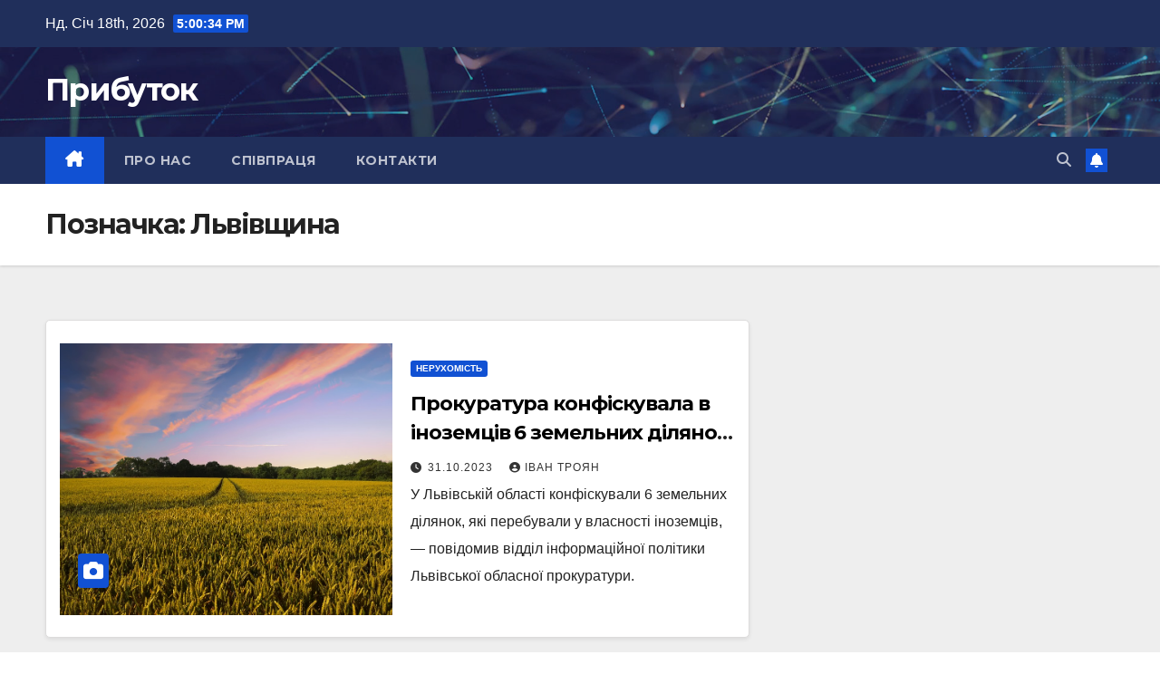

--- FILE ---
content_type: text/html; charset=UTF-8
request_url: https://prybutok.com.ua/tag/lvivschyna/
body_size: 12745
content:
<!DOCTYPE html>
<html lang="uk">
<head>
<meta charset="UTF-8">
<meta name="viewport" content="width=device-width, initial-scale=1">
<link rel="profile" href="http://gmpg.org/xfn/11">
<meta name='robots' content='index, follow, max-image-preview:large, max-snippet:-1, max-video-preview:-1' />
	<style>img:is([sizes="auto" i], [sizes^="auto," i]) { contain-intrinsic-size: 3000px 1500px }</style>
	
	<!-- This site is optimized with the Yoast SEO plugin v24.8.1 - https://yoast.com/wordpress/plugins/seo/ -->
	<title>Львівщина &#8212; Прибуток</title>
	<link rel="canonical" href="https://prybutok.com.ua/tag/lvivschyna/" />
	<meta property="og:locale" content="uk_UA" />
	<meta property="og:type" content="article" />
	<meta property="og:title" content="Львівщина &#8212; Прибуток" />
	<meta property="og:url" content="https://prybutok.com.ua/tag/lvivschyna/" />
	<meta property="og:site_name" content="Прибуток" />
	<meta property="og:image" content="https://prybutok.com.ua/wp-content/uploads/2016/03/logofb.png" />
	<meta property="og:image:width" content="200" />
	<meta property="og:image:height" content="200" />
	<meta property="og:image:type" content="image/png" />
	<meta name="twitter:card" content="summary_large_image" />
	<meta name="twitter:site" content="@prybutok" />
	<script type="application/ld+json" class="yoast-schema-graph">{"@context":"https://schema.org","@graph":[{"@type":"CollectionPage","@id":"https://prybutok.com.ua/tag/lvivschyna/","url":"https://prybutok.com.ua/tag/lvivschyna/","name":"Львівщина &#8212; Прибуток","isPartOf":{"@id":"https://prybutok.com.ua/#website"},"primaryImageOfPage":{"@id":"https://prybutok.com.ua/tag/lvivschyna/#primaryimage"},"image":{"@id":"https://prybutok.com.ua/tag/lvivschyna/#primaryimage"},"thumbnailUrl":"https://prybutok.com.ua/wp-content/uploads/2023/10/231031-pixabay-pole.jpg","breadcrumb":{"@id":"https://prybutok.com.ua/tag/lvivschyna/#breadcrumb"},"inLanguage":"uk"},{"@type":"ImageObject","inLanguage":"uk","@id":"https://prybutok.com.ua/tag/lvivschyna/#primaryimage","url":"https://prybutok.com.ua/wp-content/uploads/2023/10/231031-pixabay-pole.jpg","contentUrl":"https://prybutok.com.ua/wp-content/uploads/2023/10/231031-pixabay-pole.jpg","width":1280,"height":722,"caption":"Поле"},{"@type":"BreadcrumbList","@id":"https://prybutok.com.ua/tag/lvivschyna/#breadcrumb","itemListElement":[{"@type":"ListItem","position":1,"name":"Головна","item":"https://prybutok.com.ua/"},{"@type":"ListItem","position":2,"name":"Львівщина"}]},{"@type":"WebSite","@id":"https://prybutok.com.ua/#website","url":"https://prybutok.com.ua/","name":"Прибуток","description":"","publisher":{"@id":"https://prybutok.com.ua/#organization"},"potentialAction":[{"@type":"SearchAction","target":{"@type":"EntryPoint","urlTemplate":"https://prybutok.com.ua/?s={search_term_string}"},"query-input":{"@type":"PropertyValueSpecification","valueRequired":true,"valueName":"search_term_string"}}],"inLanguage":"uk"},{"@type":"Organization","@id":"https://prybutok.com.ua/#organization","name":"Прибуток","url":"https://prybutok.com.ua/","logo":{"@type":"ImageObject","inLanguage":"uk","@id":"https://prybutok.com.ua/#/schema/logo/image/","url":"https://prybutok.com.ua/wp-content/uploads/2016/03/logo1.png","contentUrl":"https://prybutok.com.ua/wp-content/uploads/2016/03/logo1.png","width":273,"height":48,"caption":"Прибуток"},"image":{"@id":"https://prybutok.com.ua/#/schema/logo/image/"},"sameAs":["https://www.facebook.com/prybutok","https://x.com/prybutok"]}]}</script>
	<!-- / Yoast SEO plugin. -->


<link rel='dns-prefetch' href='//fonts.googleapis.com' />
<link rel="alternate" type="application/rss+xml" title="Прибуток &raquo; стрічка" href="https://prybutok.com.ua/feed/" />
<link rel="alternate" type="application/rss+xml" title="Прибуток &raquo; Канал коментарів" href="https://prybutok.com.ua/comments/feed/" />
<script id="wpp-js" src="https://prybutok.com.ua/wp-content/plugins/wordpress-popular-posts/assets/js/wpp.min.js?ver=7.3.1" data-sampling="0" data-sampling-rate="100" data-api-url="https://prybutok.com.ua/wp-json/wordpress-popular-posts" data-post-id="0" data-token="4f8c0146b2" data-lang="0" data-debug="0"></script>
<link rel="alternate" type="application/rss+xml" title="Прибуток &raquo; Львівщина Канал теґу" href="https://prybutok.com.ua/tag/lvivschyna/feed/" />
<script>
window._wpemojiSettings = {"baseUrl":"https:\/\/s.w.org\/images\/core\/emoji\/15.0.3\/72x72\/","ext":".png","svgUrl":"https:\/\/s.w.org\/images\/core\/emoji\/15.0.3\/svg\/","svgExt":".svg","source":{"concatemoji":"https:\/\/prybutok.com.ua\/wp-includes\/js\/wp-emoji-release.min.js?ver=6.7.4"}};
/*! This file is auto-generated */
!function(i,n){var o,s,e;function c(e){try{var t={supportTests:e,timestamp:(new Date).valueOf()};sessionStorage.setItem(o,JSON.stringify(t))}catch(e){}}function p(e,t,n){e.clearRect(0,0,e.canvas.width,e.canvas.height),e.fillText(t,0,0);var t=new Uint32Array(e.getImageData(0,0,e.canvas.width,e.canvas.height).data),r=(e.clearRect(0,0,e.canvas.width,e.canvas.height),e.fillText(n,0,0),new Uint32Array(e.getImageData(0,0,e.canvas.width,e.canvas.height).data));return t.every(function(e,t){return e===r[t]})}function u(e,t,n){switch(t){case"flag":return n(e,"\ud83c\udff3\ufe0f\u200d\u26a7\ufe0f","\ud83c\udff3\ufe0f\u200b\u26a7\ufe0f")?!1:!n(e,"\ud83c\uddfa\ud83c\uddf3","\ud83c\uddfa\u200b\ud83c\uddf3")&&!n(e,"\ud83c\udff4\udb40\udc67\udb40\udc62\udb40\udc65\udb40\udc6e\udb40\udc67\udb40\udc7f","\ud83c\udff4\u200b\udb40\udc67\u200b\udb40\udc62\u200b\udb40\udc65\u200b\udb40\udc6e\u200b\udb40\udc67\u200b\udb40\udc7f");case"emoji":return!n(e,"\ud83d\udc26\u200d\u2b1b","\ud83d\udc26\u200b\u2b1b")}return!1}function f(e,t,n){var r="undefined"!=typeof WorkerGlobalScope&&self instanceof WorkerGlobalScope?new OffscreenCanvas(300,150):i.createElement("canvas"),a=r.getContext("2d",{willReadFrequently:!0}),o=(a.textBaseline="top",a.font="600 32px Arial",{});return e.forEach(function(e){o[e]=t(a,e,n)}),o}function t(e){var t=i.createElement("script");t.src=e,t.defer=!0,i.head.appendChild(t)}"undefined"!=typeof Promise&&(o="wpEmojiSettingsSupports",s=["flag","emoji"],n.supports={everything:!0,everythingExceptFlag:!0},e=new Promise(function(e){i.addEventListener("DOMContentLoaded",e,{once:!0})}),new Promise(function(t){var n=function(){try{var e=JSON.parse(sessionStorage.getItem(o));if("object"==typeof e&&"number"==typeof e.timestamp&&(new Date).valueOf()<e.timestamp+604800&&"object"==typeof e.supportTests)return e.supportTests}catch(e){}return null}();if(!n){if("undefined"!=typeof Worker&&"undefined"!=typeof OffscreenCanvas&&"undefined"!=typeof URL&&URL.createObjectURL&&"undefined"!=typeof Blob)try{var e="postMessage("+f.toString()+"("+[JSON.stringify(s),u.toString(),p.toString()].join(",")+"));",r=new Blob([e],{type:"text/javascript"}),a=new Worker(URL.createObjectURL(r),{name:"wpTestEmojiSupports"});return void(a.onmessage=function(e){c(n=e.data),a.terminate(),t(n)})}catch(e){}c(n=f(s,u,p))}t(n)}).then(function(e){for(var t in e)n.supports[t]=e[t],n.supports.everything=n.supports.everything&&n.supports[t],"flag"!==t&&(n.supports.everythingExceptFlag=n.supports.everythingExceptFlag&&n.supports[t]);n.supports.everythingExceptFlag=n.supports.everythingExceptFlag&&!n.supports.flag,n.DOMReady=!1,n.readyCallback=function(){n.DOMReady=!0}}).then(function(){return e}).then(function(){var e;n.supports.everything||(n.readyCallback(),(e=n.source||{}).concatemoji?t(e.concatemoji):e.wpemoji&&e.twemoji&&(t(e.twemoji),t(e.wpemoji)))}))}((window,document),window._wpemojiSettings);
</script>
<style id='wp-emoji-styles-inline-css'>

	img.wp-smiley, img.emoji {
		display: inline !important;
		border: none !important;
		box-shadow: none !important;
		height: 1em !important;
		width: 1em !important;
		margin: 0 0.07em !important;
		vertical-align: -0.1em !important;
		background: none !important;
		padding: 0 !important;
	}
</style>
<link rel='stylesheet' id='wp-block-library-css' href='https://prybutok.com.ua/wp-includes/css/dist/block-library/style.min.css?ver=6.7.4' media='all' />
<style id='wp-block-library-theme-inline-css'>
.wp-block-audio :where(figcaption){color:#555;font-size:13px;text-align:center}.is-dark-theme .wp-block-audio :where(figcaption){color:#ffffffa6}.wp-block-audio{margin:0 0 1em}.wp-block-code{border:1px solid #ccc;border-radius:4px;font-family:Menlo,Consolas,monaco,monospace;padding:.8em 1em}.wp-block-embed :where(figcaption){color:#555;font-size:13px;text-align:center}.is-dark-theme .wp-block-embed :where(figcaption){color:#ffffffa6}.wp-block-embed{margin:0 0 1em}.blocks-gallery-caption{color:#555;font-size:13px;text-align:center}.is-dark-theme .blocks-gallery-caption{color:#ffffffa6}:root :where(.wp-block-image figcaption){color:#555;font-size:13px;text-align:center}.is-dark-theme :root :where(.wp-block-image figcaption){color:#ffffffa6}.wp-block-image{margin:0 0 1em}.wp-block-pullquote{border-bottom:4px solid;border-top:4px solid;color:currentColor;margin-bottom:1.75em}.wp-block-pullquote cite,.wp-block-pullquote footer,.wp-block-pullquote__citation{color:currentColor;font-size:.8125em;font-style:normal;text-transform:uppercase}.wp-block-quote{border-left:.25em solid;margin:0 0 1.75em;padding-left:1em}.wp-block-quote cite,.wp-block-quote footer{color:currentColor;font-size:.8125em;font-style:normal;position:relative}.wp-block-quote:where(.has-text-align-right){border-left:none;border-right:.25em solid;padding-left:0;padding-right:1em}.wp-block-quote:where(.has-text-align-center){border:none;padding-left:0}.wp-block-quote.is-large,.wp-block-quote.is-style-large,.wp-block-quote:where(.is-style-plain){border:none}.wp-block-search .wp-block-search__label{font-weight:700}.wp-block-search__button{border:1px solid #ccc;padding:.375em .625em}:where(.wp-block-group.has-background){padding:1.25em 2.375em}.wp-block-separator.has-css-opacity{opacity:.4}.wp-block-separator{border:none;border-bottom:2px solid;margin-left:auto;margin-right:auto}.wp-block-separator.has-alpha-channel-opacity{opacity:1}.wp-block-separator:not(.is-style-wide):not(.is-style-dots){width:100px}.wp-block-separator.has-background:not(.is-style-dots){border-bottom:none;height:1px}.wp-block-separator.has-background:not(.is-style-wide):not(.is-style-dots){height:2px}.wp-block-table{margin:0 0 1em}.wp-block-table td,.wp-block-table th{word-break:normal}.wp-block-table :where(figcaption){color:#555;font-size:13px;text-align:center}.is-dark-theme .wp-block-table :where(figcaption){color:#ffffffa6}.wp-block-video :where(figcaption){color:#555;font-size:13px;text-align:center}.is-dark-theme .wp-block-video :where(figcaption){color:#ffffffa6}.wp-block-video{margin:0 0 1em}:root :where(.wp-block-template-part.has-background){margin-bottom:0;margin-top:0;padding:1.25em 2.375em}
</style>
<style id='classic-theme-styles-inline-css'>
/*! This file is auto-generated */
.wp-block-button__link{color:#fff;background-color:#32373c;border-radius:9999px;box-shadow:none;text-decoration:none;padding:calc(.667em + 2px) calc(1.333em + 2px);font-size:1.125em}.wp-block-file__button{background:#32373c;color:#fff;text-decoration:none}
</style>
<style id='global-styles-inline-css'>
:root{--wp--preset--aspect-ratio--square: 1;--wp--preset--aspect-ratio--4-3: 4/3;--wp--preset--aspect-ratio--3-4: 3/4;--wp--preset--aspect-ratio--3-2: 3/2;--wp--preset--aspect-ratio--2-3: 2/3;--wp--preset--aspect-ratio--16-9: 16/9;--wp--preset--aspect-ratio--9-16: 9/16;--wp--preset--color--black: #000000;--wp--preset--color--cyan-bluish-gray: #abb8c3;--wp--preset--color--white: #ffffff;--wp--preset--color--pale-pink: #f78da7;--wp--preset--color--vivid-red: #cf2e2e;--wp--preset--color--luminous-vivid-orange: #ff6900;--wp--preset--color--luminous-vivid-amber: #fcb900;--wp--preset--color--light-green-cyan: #7bdcb5;--wp--preset--color--vivid-green-cyan: #00d084;--wp--preset--color--pale-cyan-blue: #8ed1fc;--wp--preset--color--vivid-cyan-blue: #0693e3;--wp--preset--color--vivid-purple: #9b51e0;--wp--preset--gradient--vivid-cyan-blue-to-vivid-purple: linear-gradient(135deg,rgba(6,147,227,1) 0%,rgb(155,81,224) 100%);--wp--preset--gradient--light-green-cyan-to-vivid-green-cyan: linear-gradient(135deg,rgb(122,220,180) 0%,rgb(0,208,130) 100%);--wp--preset--gradient--luminous-vivid-amber-to-luminous-vivid-orange: linear-gradient(135deg,rgba(252,185,0,1) 0%,rgba(255,105,0,1) 100%);--wp--preset--gradient--luminous-vivid-orange-to-vivid-red: linear-gradient(135deg,rgba(255,105,0,1) 0%,rgb(207,46,46) 100%);--wp--preset--gradient--very-light-gray-to-cyan-bluish-gray: linear-gradient(135deg,rgb(238,238,238) 0%,rgb(169,184,195) 100%);--wp--preset--gradient--cool-to-warm-spectrum: linear-gradient(135deg,rgb(74,234,220) 0%,rgb(151,120,209) 20%,rgb(207,42,186) 40%,rgb(238,44,130) 60%,rgb(251,105,98) 80%,rgb(254,248,76) 100%);--wp--preset--gradient--blush-light-purple: linear-gradient(135deg,rgb(255,206,236) 0%,rgb(152,150,240) 100%);--wp--preset--gradient--blush-bordeaux: linear-gradient(135deg,rgb(254,205,165) 0%,rgb(254,45,45) 50%,rgb(107,0,62) 100%);--wp--preset--gradient--luminous-dusk: linear-gradient(135deg,rgb(255,203,112) 0%,rgb(199,81,192) 50%,rgb(65,88,208) 100%);--wp--preset--gradient--pale-ocean: linear-gradient(135deg,rgb(255,245,203) 0%,rgb(182,227,212) 50%,rgb(51,167,181) 100%);--wp--preset--gradient--electric-grass: linear-gradient(135deg,rgb(202,248,128) 0%,rgb(113,206,126) 100%);--wp--preset--gradient--midnight: linear-gradient(135deg,rgb(2,3,129) 0%,rgb(40,116,252) 100%);--wp--preset--font-size--small: 13px;--wp--preset--font-size--medium: 20px;--wp--preset--font-size--large: 36px;--wp--preset--font-size--x-large: 42px;--wp--preset--spacing--20: 0.44rem;--wp--preset--spacing--30: 0.67rem;--wp--preset--spacing--40: 1rem;--wp--preset--spacing--50: 1.5rem;--wp--preset--spacing--60: 2.25rem;--wp--preset--spacing--70: 3.38rem;--wp--preset--spacing--80: 5.06rem;--wp--preset--shadow--natural: 6px 6px 9px rgba(0, 0, 0, 0.2);--wp--preset--shadow--deep: 12px 12px 50px rgba(0, 0, 0, 0.4);--wp--preset--shadow--sharp: 6px 6px 0px rgba(0, 0, 0, 0.2);--wp--preset--shadow--outlined: 6px 6px 0px -3px rgba(255, 255, 255, 1), 6px 6px rgba(0, 0, 0, 1);--wp--preset--shadow--crisp: 6px 6px 0px rgba(0, 0, 0, 1);}:where(.is-layout-flex){gap: 0.5em;}:where(.is-layout-grid){gap: 0.5em;}body .is-layout-flex{display: flex;}.is-layout-flex{flex-wrap: wrap;align-items: center;}.is-layout-flex > :is(*, div){margin: 0;}body .is-layout-grid{display: grid;}.is-layout-grid > :is(*, div){margin: 0;}:where(.wp-block-columns.is-layout-flex){gap: 2em;}:where(.wp-block-columns.is-layout-grid){gap: 2em;}:where(.wp-block-post-template.is-layout-flex){gap: 1.25em;}:where(.wp-block-post-template.is-layout-grid){gap: 1.25em;}.has-black-color{color: var(--wp--preset--color--black) !important;}.has-cyan-bluish-gray-color{color: var(--wp--preset--color--cyan-bluish-gray) !important;}.has-white-color{color: var(--wp--preset--color--white) !important;}.has-pale-pink-color{color: var(--wp--preset--color--pale-pink) !important;}.has-vivid-red-color{color: var(--wp--preset--color--vivid-red) !important;}.has-luminous-vivid-orange-color{color: var(--wp--preset--color--luminous-vivid-orange) !important;}.has-luminous-vivid-amber-color{color: var(--wp--preset--color--luminous-vivid-amber) !important;}.has-light-green-cyan-color{color: var(--wp--preset--color--light-green-cyan) !important;}.has-vivid-green-cyan-color{color: var(--wp--preset--color--vivid-green-cyan) !important;}.has-pale-cyan-blue-color{color: var(--wp--preset--color--pale-cyan-blue) !important;}.has-vivid-cyan-blue-color{color: var(--wp--preset--color--vivid-cyan-blue) !important;}.has-vivid-purple-color{color: var(--wp--preset--color--vivid-purple) !important;}.has-black-background-color{background-color: var(--wp--preset--color--black) !important;}.has-cyan-bluish-gray-background-color{background-color: var(--wp--preset--color--cyan-bluish-gray) !important;}.has-white-background-color{background-color: var(--wp--preset--color--white) !important;}.has-pale-pink-background-color{background-color: var(--wp--preset--color--pale-pink) !important;}.has-vivid-red-background-color{background-color: var(--wp--preset--color--vivid-red) !important;}.has-luminous-vivid-orange-background-color{background-color: var(--wp--preset--color--luminous-vivid-orange) !important;}.has-luminous-vivid-amber-background-color{background-color: var(--wp--preset--color--luminous-vivid-amber) !important;}.has-light-green-cyan-background-color{background-color: var(--wp--preset--color--light-green-cyan) !important;}.has-vivid-green-cyan-background-color{background-color: var(--wp--preset--color--vivid-green-cyan) !important;}.has-pale-cyan-blue-background-color{background-color: var(--wp--preset--color--pale-cyan-blue) !important;}.has-vivid-cyan-blue-background-color{background-color: var(--wp--preset--color--vivid-cyan-blue) !important;}.has-vivid-purple-background-color{background-color: var(--wp--preset--color--vivid-purple) !important;}.has-black-border-color{border-color: var(--wp--preset--color--black) !important;}.has-cyan-bluish-gray-border-color{border-color: var(--wp--preset--color--cyan-bluish-gray) !important;}.has-white-border-color{border-color: var(--wp--preset--color--white) !important;}.has-pale-pink-border-color{border-color: var(--wp--preset--color--pale-pink) !important;}.has-vivid-red-border-color{border-color: var(--wp--preset--color--vivid-red) !important;}.has-luminous-vivid-orange-border-color{border-color: var(--wp--preset--color--luminous-vivid-orange) !important;}.has-luminous-vivid-amber-border-color{border-color: var(--wp--preset--color--luminous-vivid-amber) !important;}.has-light-green-cyan-border-color{border-color: var(--wp--preset--color--light-green-cyan) !important;}.has-vivid-green-cyan-border-color{border-color: var(--wp--preset--color--vivid-green-cyan) !important;}.has-pale-cyan-blue-border-color{border-color: var(--wp--preset--color--pale-cyan-blue) !important;}.has-vivid-cyan-blue-border-color{border-color: var(--wp--preset--color--vivid-cyan-blue) !important;}.has-vivid-purple-border-color{border-color: var(--wp--preset--color--vivid-purple) !important;}.has-vivid-cyan-blue-to-vivid-purple-gradient-background{background: var(--wp--preset--gradient--vivid-cyan-blue-to-vivid-purple) !important;}.has-light-green-cyan-to-vivid-green-cyan-gradient-background{background: var(--wp--preset--gradient--light-green-cyan-to-vivid-green-cyan) !important;}.has-luminous-vivid-amber-to-luminous-vivid-orange-gradient-background{background: var(--wp--preset--gradient--luminous-vivid-amber-to-luminous-vivid-orange) !important;}.has-luminous-vivid-orange-to-vivid-red-gradient-background{background: var(--wp--preset--gradient--luminous-vivid-orange-to-vivid-red) !important;}.has-very-light-gray-to-cyan-bluish-gray-gradient-background{background: var(--wp--preset--gradient--very-light-gray-to-cyan-bluish-gray) !important;}.has-cool-to-warm-spectrum-gradient-background{background: var(--wp--preset--gradient--cool-to-warm-spectrum) !important;}.has-blush-light-purple-gradient-background{background: var(--wp--preset--gradient--blush-light-purple) !important;}.has-blush-bordeaux-gradient-background{background: var(--wp--preset--gradient--blush-bordeaux) !important;}.has-luminous-dusk-gradient-background{background: var(--wp--preset--gradient--luminous-dusk) !important;}.has-pale-ocean-gradient-background{background: var(--wp--preset--gradient--pale-ocean) !important;}.has-electric-grass-gradient-background{background: var(--wp--preset--gradient--electric-grass) !important;}.has-midnight-gradient-background{background: var(--wp--preset--gradient--midnight) !important;}.has-small-font-size{font-size: var(--wp--preset--font-size--small) !important;}.has-medium-font-size{font-size: var(--wp--preset--font-size--medium) !important;}.has-large-font-size{font-size: var(--wp--preset--font-size--large) !important;}.has-x-large-font-size{font-size: var(--wp--preset--font-size--x-large) !important;}
:where(.wp-block-post-template.is-layout-flex){gap: 1.25em;}:where(.wp-block-post-template.is-layout-grid){gap: 1.25em;}
:where(.wp-block-columns.is-layout-flex){gap: 2em;}:where(.wp-block-columns.is-layout-grid){gap: 2em;}
:root :where(.wp-block-pullquote){font-size: 1.5em;line-height: 1.6;}
</style>
<link rel='stylesheet' id='wordpress-popular-posts-css-css' href='https://prybutok.com.ua/wp-content/plugins/wordpress-popular-posts/assets/css/wpp.css?ver=7.3.1' media='all' />
<link rel='stylesheet' id='newsup-fonts-css' href='//fonts.googleapis.com/css?family=Montserrat%3A400%2C500%2C700%2C800%7CWork%2BSans%3A300%2C400%2C500%2C600%2C700%2C800%2C900%26display%3Dswap&#038;subset=latin%2Clatin-ext' media='all' />
<link rel='stylesheet' id='bootstrap-css' href='https://prybutok.com.ua/wp-content/themes/newsup/css/bootstrap.css?ver=6.7.4' media='all' />
<link rel='stylesheet' id='newsup-style-css' href='https://prybutok.com.ua/wp-content/themes/newsup/style.css?ver=6.7.4' media='all' />
<link rel='stylesheet' id='newsup-default-css' href='https://prybutok.com.ua/wp-content/themes/newsup/css/colors/default.css?ver=6.7.4' media='all' />
<link rel='stylesheet' id='font-awesome-5-all-css' href='https://prybutok.com.ua/wp-content/themes/newsup/css/font-awesome/css/all.min.css?ver=6.7.4' media='all' />
<link rel='stylesheet' id='font-awesome-4-shim-css' href='https://prybutok.com.ua/wp-content/themes/newsup/css/font-awesome/css/v4-shims.min.css?ver=6.7.4' media='all' />
<link rel='stylesheet' id='owl-carousel-css' href='https://prybutok.com.ua/wp-content/themes/newsup/css/owl.carousel.css?ver=6.7.4' media='all' />
<link rel='stylesheet' id='smartmenus-css' href='https://prybutok.com.ua/wp-content/themes/newsup/css/jquery.smartmenus.bootstrap.css?ver=6.7.4' media='all' />
<link rel='stylesheet' id='newsup-custom-css-css' href='https://prybutok.com.ua/wp-content/themes/newsup/inc/ansar/customize/css/customizer.css?ver=1.0' media='all' />
<script src="https://prybutok.com.ua/wp-includes/js/jquery/jquery.min.js?ver=3.7.1" id="jquery-core-js"></script>
<script src="https://prybutok.com.ua/wp-includes/js/jquery/jquery-migrate.min.js?ver=3.4.1" id="jquery-migrate-js"></script>
<script src="https://prybutok.com.ua/wp-content/themes/newsup/js/navigation.js?ver=6.7.4" id="newsup-navigation-js"></script>
<script src="https://prybutok.com.ua/wp-content/themes/newsup/js/bootstrap.js?ver=6.7.4" id="bootstrap-js"></script>
<script src="https://prybutok.com.ua/wp-content/themes/newsup/js/owl.carousel.min.js?ver=6.7.4" id="owl-carousel-min-js"></script>
<script src="https://prybutok.com.ua/wp-content/themes/newsup/js/jquery.smartmenus.js?ver=6.7.4" id="smartmenus-js-js"></script>
<script src="https://prybutok.com.ua/wp-content/themes/newsup/js/jquery.smartmenus.bootstrap.js?ver=6.7.4" id="bootstrap-smartmenus-js-js"></script>
<script src="https://prybutok.com.ua/wp-content/themes/newsup/js/jquery.marquee.js?ver=6.7.4" id="newsup-marquee-js-js"></script>
<script src="https://prybutok.com.ua/wp-content/themes/newsup/js/main.js?ver=6.7.4" id="newsup-main-js-js"></script>
<link rel="https://api.w.org/" href="https://prybutok.com.ua/wp-json/" /><link rel="alternate" title="JSON" type="application/json" href="https://prybutok.com.ua/wp-json/wp/v2/tags/676" /><link rel="EditURI" type="application/rsd+xml" title="RSD" href="https://prybutok.com.ua/xmlrpc.php?rsd" />
<meta name="generator" content="WordPress 6.7.4" />
            <style id="wpp-loading-animation-styles">@-webkit-keyframes bgslide{from{background-position-x:0}to{background-position-x:-200%}}@keyframes bgslide{from{background-position-x:0}to{background-position-x:-200%}}.wpp-widget-block-placeholder,.wpp-shortcode-placeholder{margin:0 auto;width:60px;height:3px;background:#dd3737;background:linear-gradient(90deg,#dd3737 0%,#571313 10%,#dd3737 100%);background-size:200% auto;border-radius:3px;-webkit-animation:bgslide 1s infinite linear;animation:bgslide 1s infinite linear}</style>
             
<style type="text/css" id="custom-background-css">
    .wrapper { background-color: #eee; }
</style>
    <style type="text/css">
            body .site-title a,
        body .site-description {
            color: #fff;
        }

        .site-branding-text .site-title a {
                font-size: px;
            }

            @media only screen and (max-width: 640px) {
                .site-branding-text .site-title a {
                    font-size: 40px;

                }
            }

            @media only screen and (max-width: 375px) {
                .site-branding-text .site-title a {
                    font-size: 32px;

                }
            }

        </style>
    </head>
<body class="archive tag tag-lvivschyna tag-676 wp-embed-responsive hfeed ta-hide-date-author-in-list" >
<div id="page" class="site">
<a class="skip-link screen-reader-text" href="#content">
Перейти до вмісту</a>
  <div class="wrapper" id="custom-background-css">
    <header class="mg-headwidget">
      <!--==================== TOP BAR ====================-->
      <div class="mg-head-detail hidden-xs">
    <div class="container-fluid">
        <div class="row align-items-center">
            <div class="col-md-6 col-xs-12">
                <ul class="info-left">
                                <li>Нд. Січ 18th, 2026                 <span  id="time" class="time"></span>
                        </li>
                        </ul>
            </div>
            <div class="col-md-6 col-xs-12">
                <ul class="mg-social info-right">
                                    </ul>
            </div>
        </div>
    </div>
</div>
      <div class="clearfix"></div>

      
      <div class="mg-nav-widget-area-back" style='background-image: url("https://prybutok.com.ua/wp-content/themes/newsup/images/head-back.jpg" );'>
                <div class="overlay">
          <div class="inner"  style="background-color:rgba(32,47,91,0.4);" > 
              <div class="container-fluid">
                  <div class="mg-nav-widget-area">
                    <div class="row align-items-center">
                      <div class="col-md-3 text-center-xs">
                        <div class="navbar-header">
                          <div class="site-logo">
                                                      </div>
                          <div class="site-branding-text ">
                                                            <p class="site-title"> <a href="https://prybutok.com.ua/" rel="home">Прибуток</a></p>
                                                            <p class="site-description"></p>
                          </div>    
                        </div>
                      </div>
                                          </div>
                  </div>
              </div>
          </div>
        </div>
      </div>
    <div class="mg-menu-full">
      <nav class="navbar navbar-expand-lg navbar-wp">
        <div class="container-fluid">
          <!-- Right nav -->
          <div class="m-header align-items-center">
                            <a class="mobilehomebtn" href="https://prybutok.com.ua"><span class="fa-solid fa-house-chimney"></span></a>
              <!-- navbar-toggle -->
              <button class="navbar-toggler mx-auto" type="button" data-toggle="collapse" data-target="#navbar-wp" aria-controls="navbarSupportedContent" aria-expanded="false" aria-label="Перемкнути навігацію">
                <span class="burger">
                  <span class="burger-line"></span>
                  <span class="burger-line"></span>
                  <span class="burger-line"></span>
                </span>
              </button>
              <!-- /navbar-toggle -->
                          <div class="dropdown show mg-search-box pr-2">
                <a class="dropdown-toggle msearch ml-auto" href="#" role="button" id="dropdownMenuLink" data-toggle="dropdown" aria-haspopup="true" aria-expanded="false">
                <i class="fas fa-search"></i>
                </a> 
                <div class="dropdown-menu searchinner" aria-labelledby="dropdownMenuLink">
                    <form role="search" method="get" id="searchform" action="https://prybutok.com.ua/">
  <div class="input-group">
    <input type="search" class="form-control" placeholder="Шукати" value="" name="s" />
    <span class="input-group-btn btn-default">
    <button type="submit" class="btn"> <i class="fas fa-search"></i> </button>
    </span> </div>
</form>                </div>
            </div>
                  <a href="#" target="_blank" class="btn-bell btn-theme mx-2"><i class="fa fa-bell"></i></a>
                      
          </div>
          <!-- /Right nav --> 
          <div class="collapse navbar-collapse" id="navbar-wp">
            <div class="d-md-block">
              <ul id="menu-top-menu" class="nav navbar-nav mr-auto "><li class="active home"><a class="homebtn" href="https://prybutok.com.ua"><span class='fa-solid fa-house-chimney'></span></a></li><li id="menu-item-2924" class="menu-item menu-item-type-post_type menu-item-object-page menu-item-2924"><a class="nav-link" title="Про нас" href="https://prybutok.com.ua/about/">Про нас</a></li>
<li id="menu-item-2925" class="menu-item menu-item-type-post_type menu-item-object-page menu-item-2925"><a class="nav-link" title="Співпраця" href="https://prybutok.com.ua/collaboration/">Співпраця</a></li>
<li id="menu-item-2923" class="menu-item menu-item-type-post_type menu-item-object-page menu-item-2923"><a class="nav-link" title="Контакти" href="https://prybutok.com.ua/contacts/">Контакти</a></li>
</ul>            </div>      
          </div>
          <!-- Right nav -->
          <div class="desk-header d-lg-flex pl-3 ml-auto my-2 my-lg-0 position-relative align-items-center">
                        <div class="dropdown show mg-search-box pr-2">
                <a class="dropdown-toggle msearch ml-auto" href="#" role="button" id="dropdownMenuLink" data-toggle="dropdown" aria-haspopup="true" aria-expanded="false">
                <i class="fas fa-search"></i>
                </a> 
                <div class="dropdown-menu searchinner" aria-labelledby="dropdownMenuLink">
                    <form role="search" method="get" id="searchform" action="https://prybutok.com.ua/">
  <div class="input-group">
    <input type="search" class="form-control" placeholder="Шукати" value="" name="s" />
    <span class="input-group-btn btn-default">
    <button type="submit" class="btn"> <i class="fas fa-search"></i> </button>
    </span> </div>
</form>                </div>
            </div>
                  <a href="#" target="_blank" class="btn-bell btn-theme mx-2"><i class="fa fa-bell"></i></a>
                  </div>
          <!-- /Right nav -->
      </div>
      </nav> <!-- /Navigation -->
    </div>
</header>
<div class="clearfix"></div> <!--==================== Newsup breadcrumb section ====================-->
<div class="mg-breadcrumb-section" style='background: url("https://prybutok.com.ua/wp-content/themes/newsup/images/head-back.jpg" ) repeat scroll center 0 #143745;'>
   <div class="overlay">       <div class="container-fluid">
        <div class="row">
          <div class="col-md-12 col-sm-12">
            <div class="mg-breadcrumb-title">
              <h1 class="title">Позначка: <span>Львівщина</span></h1>            </div>
          </div>
        </div>
      </div>
   </div> </div>
<div class="clearfix"></div><!--container-->
    <div id="content" class="container-fluid archive-class">
        <!--row-->
            <div class="row">
                                    <div class="col-md-8">
                <!-- mg-posts-sec mg-posts-modul-6 -->
<div class="mg-posts-sec mg-posts-modul-6">
    <!-- mg-posts-sec-inner -->
    <div class="mg-posts-sec-inner">
                    <article id="post-10788" class="d-md-flex mg-posts-sec-post align-items-center post-10788 post type-post status-publish format-standard has-post-thumbnail hentry category-realestate tag-zemelni-dilianky tag-konfiskatsiia tag-lvivschyna tag-prokuratura tag-apk">
                        <div class="col-12 col-md-6">
            <div class="mg-post-thumb back-img md" style="background-image: url('https://prybutok.com.ua/wp-content/uploads/2023/10/231031-pixabay-pole.jpg');">
                <span class="post-form"><i class="fas fa-camera"></i></span>                <a class="link-div" href="https://prybutok.com.ua/10788/prokuratura-konfiskuvala-v-inozemtsiv-6-zemelnykh-dilianok-na-lvivshchyni/"></a>
            </div> 
        </div>
                        <div class="mg-sec-top-post py-3 col">
                    <div class="mg-blog-category"><a class="newsup-categories category-color-1" href="https://prybutok.com.ua/category/business/realestate/" alt="Переглянути всі записи в Нерухомість"> 
                                 Нерухомість
                             </a></div> 
                    <h4 class="entry-title title"><a href="https://prybutok.com.ua/10788/prokuratura-konfiskuvala-v-inozemtsiv-6-zemelnykh-dilianok-na-lvivshchyni/">Прокуратура конфіскувала в іноземців 6 земельних ділянок на Львівщині</a></h4>
                            <div class="mg-blog-meta"> 
                    <span class="mg-blog-date"><i class="fas fa-clock"></i>
            <a href="https://prybutok.com.ua/date/2023/10/">
                31.10.2023            </a>
        </span>
            <a class="auth" href="https://prybutok.com.ua/author/ivant/">
            <i class="fas fa-user-circle"></i>Іван Троян        </a>
            </div> 
                        <div class="mg-content">
                        <p>У Львівській області конфіскували 6 земельних ділянок, які перебували у власності іноземців, — повідомив відділ інформаційної політики Львівської обласної прокуратури.</p>
                    </div>
                </div>
            </article>
                    <article id="post-10761" class="d-md-flex mg-posts-sec-post align-items-center post-10761 post type-post status-publish format-standard has-post-thumbnail hentry category-business tag-lvivschyna tag-relokatsiya-pidpryjemstv">
                        <div class="col-12 col-md-6">
            <div class="mg-post-thumb back-img md" style="background-image: url('https://prybutok.com.ua/wp-content/uploads/2023/10/231023-cheline.com_.ua-znyshchene-pidpryemstvo.jpg');">
                <span class="post-form"><i class="fas fa-camera"></i></span>                <a class="link-div" href="https://prybutok.com.ua/10761/dvi-sotni-pidpryiemstv-vtekly-na-lvivshchynu-vid-viyny/"></a>
            </div> 
        </div>
                        <div class="mg-sec-top-post py-3 col">
                    <div class="mg-blog-category"><a class="newsup-categories category-color-1" href="https://prybutok.com.ua/category/business/" alt="Переглянути всі записи в Бізнес"> 
                                 Бізнес
                             </a></div> 
                    <h4 class="entry-title title"><a href="https://prybutok.com.ua/10761/dvi-sotni-pidpryiemstv-vtekly-na-lvivshchynu-vid-viyny/">Дві сотні підприємств втекли на Львівщину від війни</a></h4>
                            <div class="mg-blog-meta"> 
                    <span class="mg-blog-date"><i class="fas fa-clock"></i>
            <a href="https://prybutok.com.ua/date/2023/10/">
                23.10.2023            </a>
        </span>
            <a class="auth" href="https://prybutok.com.ua/author/ivant/">
            <i class="fas fa-user-circle"></i>Іван Троян        </a>
            </div> 
                        <div class="mg-content">
                        <p>З початку повномасштабної війни Росії проти України у Львівську область з більш небезпечних регіонів релокувались (переїхали) 199 компаній, інформує сервіс Опендатабот.</p>
                    </div>
                </div>
            </article>
                    <article id="post-10722" class="d-md-flex mg-posts-sec-post align-items-center post-10722 post type-post status-publish format-standard has-post-thumbnail hentry category-industry tag-vpk tag-lviv tag-lvivschyna tag-promyslovist tag-sbu">
                        <div class="col-12 col-md-6">
            <div class="mg-post-thumb back-img md" style="background-image: url('https://prybutok.com.ua/wp-content/uploads/2023/09/230925-genshtabzsu-zrkbuk.jpg');">
                <span class="post-form"><i class="fas fa-camera"></i></span>                <a class="link-div" href="https://prybutok.com.ua/10722/eks-kerivnyka-oboronnoho-pidpryiemstva-u-lvovi-vykryly-na-poslablenni-ukrainskoi-ppo/"></a>
            </div> 
        </div>
                        <div class="mg-sec-top-post py-3 col">
                    <div class="mg-blog-category"><a class="newsup-categories category-color-1" href="https://prybutok.com.ua/category/business/industry/" alt="Переглянути всі записи в Промисловість"> 
                                 Промисловість
                             </a></div> 
                    <h4 class="entry-title title"><a href="https://prybutok.com.ua/10722/eks-kerivnyka-oboronnoho-pidpryiemstva-u-lvovi-vykryly-na-poslablenni-ukrainskoi-ppo/">Екс-керівника оборонного підприємства у Львові викрили на послабленні української ППО</a></h4>
                            <div class="mg-blog-meta"> 
                    <span class="mg-blog-date"><i class="fas fa-clock"></i>
            <a href="https://prybutok.com.ua/date/2023/09/">
                25.09.2023            </a>
        </span>
            <a class="auth" href="https://prybutok.com.ua/author/ivant/">
            <i class="fas fa-user-circle"></i>Іван Троян        </a>
            </div> 
                        <div class="mg-content">
                        <p>Служба безпеки України викрила колишнього керівника одного зі стратегічних підприємств військово-промислового комплексу на Львівщині, який «роззброював» українську протиповітряну оборону напередодні російського вторгнення.</p>
                    </div>
                </div>
            </article>
                    <article id="post-10704" class="d-md-flex mg-posts-sec-post align-items-center post-10704 post type-post status-publish format-standard has-post-thumbnail hentry category-realestate category-tourism tag-hotel tag-lvivschyna tag-mariot-medikal-tsentr tag-oleksandr-vartanian tag-rosijskyj-biznes tag-sbu tag-truskavets">
                        <div class="col-12 col-md-6">
            <div class="mg-post-thumb back-img md" style="background-image: url('https://prybutok.com.ua/wp-content/uploads/2023/08/230831-zahid.travel-hotel-mariot-truskavec.png');">
                <span class="post-form"><i class="fas fa-camera"></i></span>                <a class="link-div" href="https://prybutok.com.ua/10704/areshtovano-hotel-rosiyskoho-biznesmena-u-truskavtsi/"></a>
            </div> 
        </div>
                        <div class="mg-sec-top-post py-3 col">
                    <div class="mg-blog-category"><a class="newsup-categories category-color-1" href="https://prybutok.com.ua/category/business/realestate/" alt="Переглянути всі записи в Нерухомість"> 
                                 Нерухомість
                             </a><a class="newsup-categories category-color-1" href="https://prybutok.com.ua/category/business/tourism/" alt="Переглянути всі записи в Туризм"> 
                                 Туризм
                             </a></div> 
                    <h4 class="entry-title title"><a href="https://prybutok.com.ua/10704/areshtovano-hotel-rosiyskoho-biznesmena-u-truskavtsi/">Арештовано готель російського бізнесмена у Трускавці</a></h4>
                            <div class="mg-blog-meta"> 
                    <span class="mg-blog-date"><i class="fas fa-clock"></i>
            <a href="https://prybutok.com.ua/date/2023/08/">
                31.08.2023            </a>
        </span>
            <a class="auth" href="https://prybutok.com.ua/author/admin/">
            <i class="fas fa-user-circle"></i>Редакція Прибуток        </a>
            </div> 
                        <div class="mg-content">
                        <p>Суд арештував готельний комплекс у Трускавці, яким володів російський бізнесмен, та передав його в управління АРМА. Про це повідомили Офіс Генпрокурора та Управління СБУ у Львівській області. Загальна вартість переданих&hellip;</p>
                    </div>
                </div>
            </article>
                    <article id="post-10679" class="d-md-flex mg-posts-sec-post align-items-center post-10679 post type-post status-publish format-standard has-post-thumbnail hentry category-industry tag-philip-morris tag-vyrobnytstvo tag-investytsiji tag-lvivschyna tag-maksym-barabash tag-syharety">
                        <div class="col-12 col-md-6">
            <div class="mg-post-thumb back-img md" style="background-image: url('https://prybutok.com.ua/wp-content/uploads/2023/06/230621-themiddlemarket.com_marlboro-scaled.jpg');">
                <span class="post-form"><i class="fas fa-camera"></i></span>                <a class="link-div" href="https://prybutok.com.ua/10679/philip-morris-zbuduie-tiutiunovu-fabryku-na-lvivshchyni/"></a>
            </div> 
        </div>
                        <div class="mg-sec-top-post py-3 col">
                    <div class="mg-blog-category"><a class="newsup-categories category-color-1" href="https://prybutok.com.ua/category/business/industry/" alt="Переглянути всі записи в Промисловість"> 
                                 Промисловість
                             </a></div> 
                    <h4 class="entry-title title"><a href="https://prybutok.com.ua/10679/philip-morris-zbuduie-tiutiunovu-fabryku-na-lvivshchyni/">Philip Morris збудує тютюнову фабрику на Львівщині</a></h4>
                            <div class="mg-blog-meta"> 
                    <span class="mg-blog-date"><i class="fas fa-clock"></i>
            <a href="https://prybutok.com.ua/date/2023/06/">
                21.06.2023            </a>
        </span>
            <a class="auth" href="https://prybutok.com.ua/author/ivant/">
            <i class="fas fa-user-circle"></i>Іван Троян        </a>
            </div> 
                        <div class="mg-content">
                        <p>Тютюновий гігант Philip Morris International й досі не пішов з Росії, але збирається наростити виробничі потужності в Україні</p>
                    </div>
                </div>
            </article>
                    <article id="post-9883" class="d-md-flex mg-posts-sec-post align-items-center post-9883 post type-post status-publish format-standard has-post-thumbnail hentry category-energetics tag-hazoprovid-komarno-drozdovychi tag-lvivschyna tag-ohtsu tag-serhij-makohon">
                        <div class="col-12 col-md-6">
            <div class="mg-post-thumb back-img md" style="background-image: url('https://prybutok.com.ua/wp-content/uploads/2021/06/210615-naftogaz-gazoprovid-komarno-drozdovychi.jpg');">
                <span class="post-form"><i class="fas fa-camera"></i></span>                <a class="link-div" href="https://prybutok.com.ua/9883/na-lvivschyni-prystupyly-do-finalnoho-etapu-onovlennya-mahistralnoho-hazoprovodu-komarno-drozdovychi/"></a>
            </div> 
        </div>
                        <div class="mg-sec-top-post py-3 col">
                    <div class="mg-blog-category"><a class="newsup-categories category-color-1" href="https://prybutok.com.ua/category/business/energetics/" alt="Переглянути всі записи в Енергетика"> 
                                 Енергетика
                             </a></div> 
                    <h4 class="entry-title title"><a href="https://prybutok.com.ua/9883/na-lvivschyni-prystupyly-do-finalnoho-etapu-onovlennya-mahistralnoho-hazoprovodu-komarno-drozdovychi/">На Львівщині приступили до фінального етапу оновлення магістрального газопроводу Комарно-Дроздовичі</a></h4>
                            <div class="mg-blog-meta"> 
                    <span class="mg-blog-date"><i class="fas fa-clock"></i>
            <a href="https://prybutok.com.ua/date/2021/06/">
                15.06.2021            </a>
        </span>
            <a class="auth" href="https://prybutok.com.ua/author/admin/">
            <i class="fas fa-user-circle"></i>Редакція Прибуток        </a>
            </div> 
                        <div class="mg-content">
                        <p>Його модернізація триває 10 років</p>
                    </div>
                </div>
            </article>
                    <div class="col-md-12 text-center d-flex justify-content-center">
                                            
            </div>
            </div>
    <!-- // mg-posts-sec-inner -->
</div>
<!-- // mg-posts-sec block_6 -->             </div>
                            <aside class="col-md-4">
                            </aside>
                    </div>
        <!--/row-->
    </div>
<!--container-->
    <div class="container-fluid missed-section mg-posts-sec-inner">
          
        <div class="missed-inner">
            <div class="row">
                                <div class="col-md-12">
                    <div class="mg-sec-title">
                        <!-- mg-sec-title -->
                        <h4>You missed</h4>
                    </div>
                </div>
                                <!--col-md-3-->
                <div class="col-lg-3 col-sm-6 pulse animated">
                    <div class="mg-blog-post-3 minh back-img mb-lg-0"  style="background-image: url('https://prybutok.com.ua/wp-content/uploads/2024/04/240426-taxi.jpg');" >
                        <a class="link-div" href="https://prybutok.com.ua/10859/pochaty-poizdku-chym-zahrozhuie-vodiiu-nelehalne-taksuvannia/"></a>
                        <div class="mg-blog-inner">
                        <div class="mg-blog-category"><a class="newsup-categories category-color-1" href="https://prybutok.com.ua/category/money/" alt="Переглянути всі записи в Гроші"> 
                                 Гроші
                             </a></div> 
                        <h4 class="title"> <a href="https://prybutok.com.ua/10859/pochaty-poizdku-chym-zahrozhuie-vodiiu-nelehalne-taksuvannia/" title="Permalink to: «Почати поїздку». Чим загрожує водію нелегальне таксування"> «Почати поїздку». Чим загрожує водію нелегальне таксування</a> </h4>
                                    <div class="mg-blog-meta"> 
                    <span class="mg-blog-date"><i class="fas fa-clock"></i>
            <a href="https://prybutok.com.ua/date/2024/04/">
                26.04.2024            </a>
        </span>
            <a class="auth" href="https://prybutok.com.ua/author/rradvokat/">
            <i class="fas fa-user-circle"></i>Руслан Ружицький        </a>
            </div> 
                            </div>
                    </div>
                </div>
                <!--/col-md-3-->
                                <!--col-md-3-->
                <div class="col-lg-3 col-sm-6 pulse animated">
                    <div class="mg-blog-post-3 minh back-img mb-lg-0"  style="background-image: url('https://prybutok.com.ua/wp-content/uploads/2024/03/240326-orenda-zhytla.jpg');" >
                        <a class="link-div" href="https://prybutok.com.ua/10852/meshkantsi-lvivshchyny-ne-pospishaiut-platyty-podatky-z-dokhodu-vid-zdavannia-zhytla-v-orendu/"></a>
                        <div class="mg-blog-inner">
                        <div class="mg-blog-category"><a class="newsup-categories category-color-1" href="https://prybutok.com.ua/category/business/realestate/" alt="Переглянути всі записи в Нерухомість"> 
                                 Нерухомість
                             </a></div> 
                        <h4 class="title"> <a href="https://prybutok.com.ua/10852/meshkantsi-lvivshchyny-ne-pospishaiut-platyty-podatky-z-dokhodu-vid-zdavannia-zhytla-v-orendu/" title="Permalink to: Мешканці Львівщини не поспішають платити податки з доходу від здавання житла в оренду"> Мешканці Львівщини не поспішають платити податки з доходу від здавання житла в оренду</a> </h4>
                                    <div class="mg-blog-meta"> 
                    <span class="mg-blog-date"><i class="fas fa-clock"></i>
            <a href="https://prybutok.com.ua/date/2024/03/">
                26.03.2024            </a>
        </span>
            <a class="auth" href="https://prybutok.com.ua/author/ivant/">
            <i class="fas fa-user-circle"></i>Іван Троян        </a>
            </div> 
                            </div>
                    </div>
                </div>
                <!--/col-md-3-->
                                <!--col-md-3-->
                <div class="col-lg-3 col-sm-6 pulse animated">
                    <div class="mg-blog-post-3 minh back-img mb-lg-0"  style="background-image: url('https://prybutok.com.ua/wp-content/uploads/2024/03/240321-khlibosol-lviv.jpg');" >
                        <a class="link-div" href="https://prybutok.com.ua/10846/verkhovnyy-sud-postavyv-krapku-u-spravi-lvivska-miskrada-proty-khlibosolu/"></a>
                        <div class="mg-blog-inner">
                        <div class="mg-blog-category"><a class="newsup-categories category-color-1" href="https://prybutok.com.ua/category/business/realestate/" alt="Переглянути всі записи в Нерухомість"> 
                                 Нерухомість
                             </a></div> 
                        <h4 class="title"> <a href="https://prybutok.com.ua/10846/verkhovnyy-sud-postavyv-krapku-u-spravi-lvivska-miskrada-proty-khlibosolu/" title="Permalink to: Верховний Суд поставив крапку у справі Львівська міськрада проти «Хлібосолу»"> Верховний Суд поставив крапку у справі Львівська міськрада проти «Хлібосолу»</a> </h4>
                                    <div class="mg-blog-meta"> 
                    <span class="mg-blog-date"><i class="fas fa-clock"></i>
            <a href="https://prybutok.com.ua/date/2024/03/">
                21.03.2024            </a>
        </span>
            <a class="auth" href="https://prybutok.com.ua/author/ivant/">
            <i class="fas fa-user-circle"></i>Іван Троян        </a>
            </div> 
                            </div>
                    </div>
                </div>
                <!--/col-md-3-->
                                <!--col-md-3-->
                <div class="col-lg-3 col-sm-6 pulse animated">
                    <div class="mg-blog-post-3 minh back-img mb-lg-0"  style="background-image: url('https://prybutok.com.ua/wp-content/uploads/2024/03/240319-lmr-aviaciyna7-onur.jpg');" >
                        <a class="link-div" href="https://prybutok.com.ua/10842/miskrada-zbyraietsia-prodaty-onuru-shche-odnu-dilianku-u-lvovi/"></a>
                        <div class="mg-blog-inner">
                        <div class="mg-blog-category"><a class="newsup-categories category-color-1" href="https://prybutok.com.ua/category/business/realestate/" alt="Переглянути всі записи в Нерухомість"> 
                                 Нерухомість
                             </a></div> 
                        <h4 class="title"> <a href="https://prybutok.com.ua/10842/miskrada-zbyraietsia-prodaty-onuru-shche-odnu-dilianku-u-lvovi/" title="Permalink to: Міськрада збирається продати «Онуру» ще одну ділянку у Львові"> Міськрада збирається продати «Онуру» ще одну ділянку у Львові</a> </h4>
                                    <div class="mg-blog-meta"> 
                    <span class="mg-blog-date"><i class="fas fa-clock"></i>
            <a href="https://prybutok.com.ua/date/2024/03/">
                19.03.2024            </a>
        </span>
            <a class="auth" href="https://prybutok.com.ua/author/ivant/">
            <i class="fas fa-user-circle"></i>Іван Троян        </a>
            </div> 
                            </div>
                    </div>
                </div>
                <!--/col-md-3-->
                            </div>
        </div>
            </div>
    <!--==================== FOOTER AREA ====================-->
        <footer class="footer back-img" style="">
        <div class="overlay" style="background-color: ;">
                <!--Start mg-footer-widget-area-->
                <div class="mg-footer-widget-area">
            <div class="container-fluid">
                <div class="row">
                    <div id="text-7" class="col-md-4 rotateInDownLeft animated mg-widget widget_text"><h6>Прибуток</h6>			<div class="textwidget"><p>© 2010-2024, <a href="https://prybutok.com.ua/">Prybutok.com.ua</a>. Львівське ділове онлайн-видання. Новини бізнесу та економіки.</p>
<p>Редактор: Василь Скріба</p>
<p>Передрук новин з сайту дозволяється за умови посилання (для інтернет-видань – гіперпосилання) на &#8220;Прибуток&#8221;. Гіперпосилання має бути прямим і відкритим для індексування пошуковими системами.</p>
<p>Передрук публікацій з рубрик &#8220;Інтерв&#8217;ю&#8221;, &#8220;Статті&#8221; можливий лише з письмового дозволу редакції Prybutok.com.ua.</p>
</div>
		</div>                </div>
                <!--/row-->
            </div>
            <!--/container-->
        </div>
                <!--End mg-footer-widget-area-->
            <!--Start mg-footer-widget-area-->
        <div class="mg-footer-bottom-area">
            <div class="container-fluid">
                            <div class="divide-line"></div>
                            <div class="row align-items-center">
                    <!--col-md-4-->
                    <div class="col-md-6">
                        <div class="site-logo">
                                                    </div>
                                                <div class="site-branding-text">
                            <p class="site-title-footer"> <a href="https://prybutok.com.ua/" rel="home">Прибуток</a></p>
                            <p class="site-description-footer"></p>
                        </div>
                                            </div>
                    
                    <div class="col-md-6 text-right text-xs">
                        <ul class="mg-social">
                                    <!--/col-md-4-->  
         
                        </ul>
                    </div>
                </div>
                <!--/row-->
            </div>
            <!--/container-->
        </div>
        <!--End mg-footer-widget-area-->
                <div class="mg-footer-copyright">
                        <div class="container-fluid">
            <div class="row">
                 
                <div class="col-md-6 text-xs "> 
                    <p>
                    <a href="https://uk.wordpress.org/">
                    Сайт працює на WordPress                    </a>
                    <span class="sep"> | </span>
                    Тема:Newsup за <a href="https://themeansar.com/" rel="designer">Themeansar</a>.                    </p>
                </div>
                                            <div class="col-md-6 text-md-right text-xs">
                            <ul class="info-right"><li class="nav-item menu-item "><a class="nav-link " href="https://prybutok.com.ua/" title="Home">Home</a></li><li class="nav-item menu-item page_item dropdown page-item-2835"><a class="nav-link" href="https://prybutok.com.ua/contacts/">Контакти</a></li><li class="nav-item menu-item page_item dropdown page-item-2833"><a class="nav-link" href="https://prybutok.com.ua/about/">Про нас</a></li><li class="nav-item menu-item page_item dropdown page-item-2837"><a class="nav-link" href="https://prybutok.com.ua/collaboration/">Співпраця</a></li></ul>
                        </div>
                                    </div>
            </div>
        </div>
                </div>
        <!--/overlay-->
        </div>
    </footer>
    <!--/footer-->
  </div>
    <!--/wrapper-->
    <!--Scroll To Top-->
        <a href="#" class="ta_upscr bounceInup animated"><i class="fas fa-angle-up"></i></a>
    <!-- /Scroll To Top -->
<script src="https://prybutok.com.ua/wp-content/themes/newsup/js/custom.js?ver=6.7.4" id="newsup-custom-js"></script>
<script src="https://prybutok.com.ua/wp-content/themes/newsup/js/custom-time.js?ver=6.7.4" id="newsup-custom-time-js"></script>
	<script>
	/(trident|msie)/i.test(navigator.userAgent)&&document.getElementById&&window.addEventListener&&window.addEventListener("hashchange",function(){var t,e=location.hash.substring(1);/^[A-z0-9_-]+$/.test(e)&&(t=document.getElementById(e))&&(/^(?:a|select|input|button|textarea)$/i.test(t.tagName)||(t.tabIndex=-1),t.focus())},!1);
	</script>
	</body>
</html>